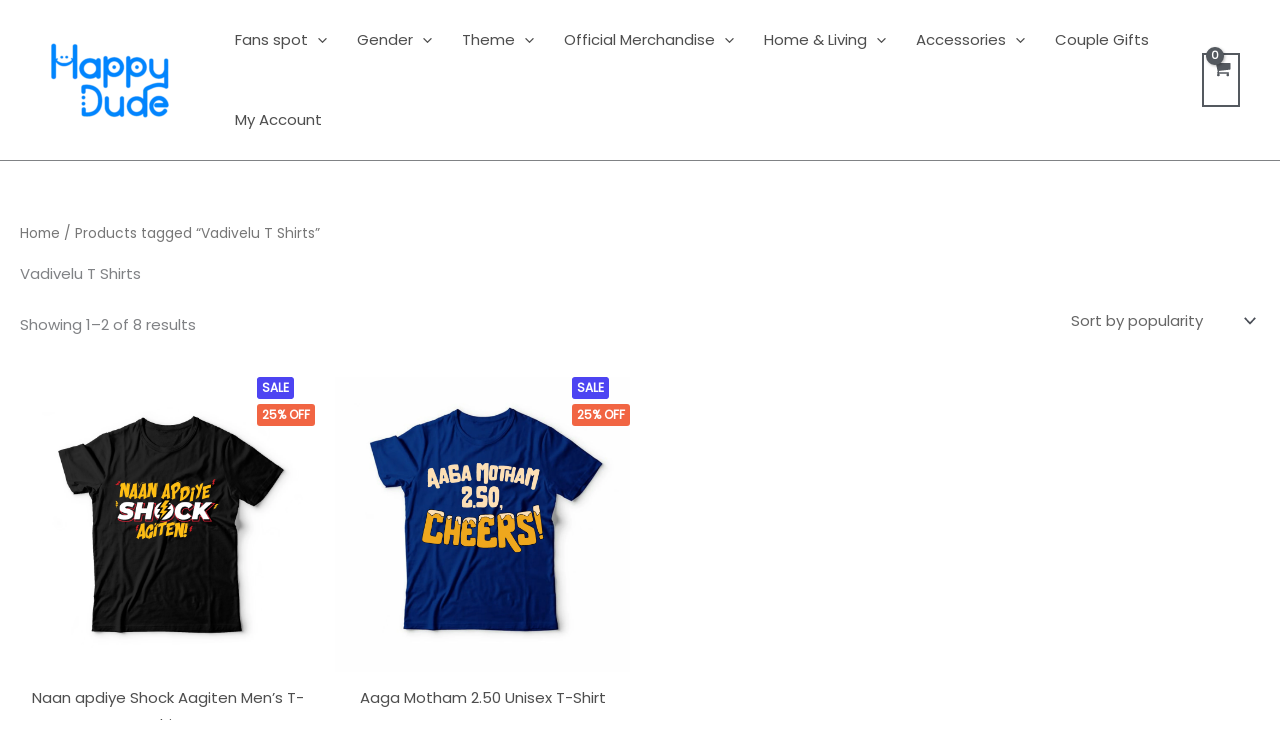

--- FILE ---
content_type: text/css
request_url: https://happydude.in/wp-content/uploads/elementor/css/post-2298.css?ver=1767114845
body_size: 889
content:
.elementor-2298 .elementor-element.elementor-element-0d333f1{--spacer-size:50px;}.elementor-2298 .elementor-element.elementor-element-012b4cf > .elementor-container > .elementor-column > .elementor-widget-wrap{align-content:center;align-items:center;}.elementor-2298 .elementor-element.elementor-element-012b4cf:not(.elementor-motion-effects-element-type-background), .elementor-2298 .elementor-element.elementor-element-012b4cf > .elementor-motion-effects-container > .elementor-motion-effects-layer{background-color:#000000;}.elementor-2298 .elementor-element.elementor-element-012b4cf > .elementor-container{max-width:1240px;}.elementor-2298 .elementor-element.elementor-element-012b4cf{transition:background 0.3s, border 0.3s, border-radius 0.3s, box-shadow 0.3s;padding:0px 0px 0px 0px;}.elementor-2298 .elementor-element.elementor-element-012b4cf > .elementor-background-overlay{transition:background 0.3s, border-radius 0.3s, opacity 0.3s;}.elementor-2298 .elementor-element.elementor-element-f474c86 > .elementor-element-populated{margin:10px 10px 10px 10px;--e-column-margin-right:10px;--e-column-margin-left:10px;}.elementor-2298 .elementor-element.elementor-element-bc08fba .elementor-heading-title{font-weight:bold;color:#FFFFFF;}.elementor-2298 .elementor-element.elementor-element-f5fc0f7 .elementor-icon-list-items:not(.elementor-inline-items) .elementor-icon-list-item:not(:last-child){padding-block-end:calc(5px/2);}.elementor-2298 .elementor-element.elementor-element-f5fc0f7 .elementor-icon-list-items:not(.elementor-inline-items) .elementor-icon-list-item:not(:first-child){margin-block-start:calc(5px/2);}.elementor-2298 .elementor-element.elementor-element-f5fc0f7 .elementor-icon-list-items.elementor-inline-items .elementor-icon-list-item{margin-inline:calc(5px/2);}.elementor-2298 .elementor-element.elementor-element-f5fc0f7 .elementor-icon-list-items.elementor-inline-items{margin-inline:calc(-5px/2);}.elementor-2298 .elementor-element.elementor-element-f5fc0f7 .elementor-icon-list-items.elementor-inline-items .elementor-icon-list-item:after{inset-inline-end:calc(-5px/2);}.elementor-2298 .elementor-element.elementor-element-f5fc0f7 .elementor-icon-list-icon i{transition:color 0.3s;}.elementor-2298 .elementor-element.elementor-element-f5fc0f7 .elementor-icon-list-icon svg{transition:fill 0.3s;}.elementor-2298 .elementor-element.elementor-element-f5fc0f7{--e-icon-list-icon-size:14px;--icon-vertical-offset:0px;}.elementor-2298 .elementor-element.elementor-element-f5fc0f7 .elementor-icon-list-text{color:#FFFFFF;transition:color 0.3s;}.elementor-2298 .elementor-element.elementor-element-e6bcc0e > .elementor-element-populated{margin:10px 10px 10px 10px;--e-column-margin-right:10px;--e-column-margin-left:10px;}.elementor-2298 .elementor-element.elementor-element-dcdce7d .elementor-heading-title{font-weight:bold;color:#FFFFFF;}.elementor-2298 .elementor-element.elementor-element-f352b12 .elementor-icon-list-items:not(.elementor-inline-items) .elementor-icon-list-item:not(:last-child){padding-block-end:calc(5px/2);}.elementor-2298 .elementor-element.elementor-element-f352b12 .elementor-icon-list-items:not(.elementor-inline-items) .elementor-icon-list-item:not(:first-child){margin-block-start:calc(5px/2);}.elementor-2298 .elementor-element.elementor-element-f352b12 .elementor-icon-list-items.elementor-inline-items .elementor-icon-list-item{margin-inline:calc(5px/2);}.elementor-2298 .elementor-element.elementor-element-f352b12 .elementor-icon-list-items.elementor-inline-items{margin-inline:calc(-5px/2);}.elementor-2298 .elementor-element.elementor-element-f352b12 .elementor-icon-list-items.elementor-inline-items .elementor-icon-list-item:after{inset-inline-end:calc(-5px/2);}.elementor-2298 .elementor-element.elementor-element-f352b12 .elementor-icon-list-icon i{transition:color 0.3s;}.elementor-2298 .elementor-element.elementor-element-f352b12 .elementor-icon-list-icon svg{transition:fill 0.3s;}.elementor-2298 .elementor-element.elementor-element-f352b12{--e-icon-list-icon-size:14px;--icon-vertical-offset:0px;}.elementor-2298 .elementor-element.elementor-element-f352b12 .elementor-icon-list-text{color:#FFFFFF;transition:color 0.3s;}.elementor-2298 .elementor-element.elementor-element-c6c7e3a > .elementor-element-populated{margin:10px 10px 10px 10px;--e-column-margin-right:10px;--e-column-margin-left:10px;}.elementor-2298 .elementor-element.elementor-element-c59d9c4 .elementor-heading-title{font-weight:bold;color:#FFFFFF;}.elementor-2298 .elementor-element.elementor-element-d01f466 .elementor-icon-list-items:not(.elementor-inline-items) .elementor-icon-list-item:not(:last-child){padding-block-end:calc(5px/2);}.elementor-2298 .elementor-element.elementor-element-d01f466 .elementor-icon-list-items:not(.elementor-inline-items) .elementor-icon-list-item:not(:first-child){margin-block-start:calc(5px/2);}.elementor-2298 .elementor-element.elementor-element-d01f466 .elementor-icon-list-items.elementor-inline-items .elementor-icon-list-item{margin-inline:calc(5px/2);}.elementor-2298 .elementor-element.elementor-element-d01f466 .elementor-icon-list-items.elementor-inline-items{margin-inline:calc(-5px/2);}.elementor-2298 .elementor-element.elementor-element-d01f466 .elementor-icon-list-items.elementor-inline-items .elementor-icon-list-item:after{inset-inline-end:calc(-5px/2);}.elementor-2298 .elementor-element.elementor-element-d01f466 .elementor-icon-list-icon i{transition:color 0.3s;}.elementor-2298 .elementor-element.elementor-element-d01f466 .elementor-icon-list-icon svg{transition:fill 0.3s;}.elementor-2298 .elementor-element.elementor-element-d01f466{--e-icon-list-icon-size:14px;--icon-vertical-offset:0px;}.elementor-2298 .elementor-element.elementor-element-d01f466 .elementor-icon-list-text{color:#FFFFFF;transition:color 0.3s;}.elementor-2298 .elementor-element.elementor-element-dee9afb > .elementor-element-populated{margin:10px 10px 10px 10px;--e-column-margin-right:10px;--e-column-margin-left:10px;}.elementor-2298 .elementor-element.elementor-element-3cdbb03 .hfe-site-logo-container, .elementor-2298 .elementor-element.elementor-element-3cdbb03 .hfe-caption-width figcaption{text-align:center;}.elementor-2298 .elementor-element.elementor-element-3cdbb03 .hfe-site-logo .hfe-site-logo-container img{width:61%;}.elementor-2298 .elementor-element.elementor-element-3cdbb03 .widget-image-caption{margin-top:0px;margin-bottom:0px;}.elementor-2298 .elementor-element.elementor-element-3cdbb03 .hfe-site-logo-container .hfe-site-logo-img{border-style:none;}.elementor-2298 .elementor-element.elementor-element-b7c3b4f > .elementor-widget-container{margin:0px 0px -30px 0px;padding:0px 0px 0px 0px;}.elementor-2298 .elementor-element.elementor-element-b7c3b4f{color:#FFFFFF;}.elementor-2298 .elementor-element.elementor-element-91b2baa{--grid-template-columns:repeat(0, auto);--icon-size:18px;--grid-column-gap:5px;--grid-row-gap:0px;}.elementor-2298 .elementor-element.elementor-element-91b2baa .elementor-widget-container{text-align:center;}.elementor-2298 .elementor-element.elementor-element-cc45d63:not(.elementor-motion-effects-element-type-background), .elementor-2298 .elementor-element.elementor-element-cc45d63 > .elementor-motion-effects-container > .elementor-motion-effects-layer{background-color:#ffffff;}.elementor-2298 .elementor-element.elementor-element-cc45d63{border-style:solid;border-width:1px 0px 0px 0px;border-color:rgba(122,122,122,0.13);transition:background 0.3s, border 0.3s, border-radius 0.3s, box-shadow 0.3s;padding:0px 0px 0px 0px;}.elementor-2298 .elementor-element.elementor-element-cc45d63 > .elementor-background-overlay{transition:background 0.3s, border-radius 0.3s, opacity 0.3s;}.elementor-2298 .elementor-element.elementor-element-063b7fa .hfe-copyright-wrapper{text-align:left;}.elementor-2298 .elementor-element.elementor-element-216ef7d .hfe-copyright-wrapper{text-align:right;}@media(max-width:1024px){.elementor-2298 .elementor-element.elementor-element-8a51de1 > .elementor-element-populated{padding:0px 0px 0px 0px;}}@media(max-width:767px){.elementor-2298 .elementor-element.elementor-element-012b4cf{padding:50px 10px 10px 10px;}.elementor-2298 .elementor-element.elementor-element-8a51de1{width:100%;}.elementor-2298 .elementor-element.elementor-element-f474c86{width:50%;}.elementor-2298 .elementor-element.elementor-element-f474c86 > .elementor-element-populated{margin:20px 20px 20px 20px;--e-column-margin-right:20px;--e-column-margin-left:20px;}.elementor-2298 .elementor-element.elementor-element-bc08fba{text-align:start;}.elementor-2298 .elementor-element.elementor-element-f5fc0f7 .elementor-icon-list-items:not(.elementor-inline-items) .elementor-icon-list-item:not(:last-child){padding-block-end:calc(2px/2);}.elementor-2298 .elementor-element.elementor-element-f5fc0f7 .elementor-icon-list-items:not(.elementor-inline-items) .elementor-icon-list-item:not(:first-child){margin-block-start:calc(2px/2);}.elementor-2298 .elementor-element.elementor-element-f5fc0f7 .elementor-icon-list-items.elementor-inline-items .elementor-icon-list-item{margin-inline:calc(2px/2);}.elementor-2298 .elementor-element.elementor-element-f5fc0f7 .elementor-icon-list-items.elementor-inline-items{margin-inline:calc(-2px/2);}.elementor-2298 .elementor-element.elementor-element-f5fc0f7 .elementor-icon-list-items.elementor-inline-items .elementor-icon-list-item:after{inset-inline-end:calc(-2px/2);}.elementor-2298 .elementor-element.elementor-element-e6bcc0e{width:50%;}.elementor-2298 .elementor-element.elementor-element-e6bcc0e > .elementor-element-populated{margin:20px 20px 20px 20px;--e-column-margin-right:20px;--e-column-margin-left:20px;}.elementor-2298 .elementor-element.elementor-element-c6c7e3a{width:50%;}.elementor-2298 .elementor-element.elementor-element-c6c7e3a > .elementor-element-populated{margin:20px 20px 20px 20px;--e-column-margin-right:20px;--e-column-margin-left:20px;}.elementor-2298 .elementor-element.elementor-element-dee9afb{width:50%;}.elementor-2298 .elementor-element.elementor-element-dee9afb > .elementor-element-populated{margin:20px 20px 20px 20px;--e-column-margin-right:20px;--e-column-margin-left:20px;}.elementor-2298 .elementor-element.elementor-element-3cdbb03 .hfe-site-logo .hfe-site-logo-container img{width:62%;}.elementor-2298 .elementor-element.elementor-element-91b2baa .elementor-widget-container{text-align:center;}.elementor-2298 .elementor-element.elementor-element-189d278{width:50%;}.elementor-2298 .elementor-element.elementor-element-063b7fa .hfe-copyright-wrapper{text-align:center;}.elementor-2298 .elementor-element.elementor-element-ae51c79{width:50%;}.elementor-2298 .elementor-element.elementor-element-216ef7d .hfe-copyright-wrapper{text-align:center;}}@media(min-width:768px){.elementor-2298 .elementor-element.elementor-element-f474c86{width:28%;}.elementor-2298 .elementor-element.elementor-element-e6bcc0e{width:21.981%;}}@media(max-width:1024px) and (min-width:768px){.elementor-2298 .elementor-element.elementor-element-f474c86{width:25%;}.elementor-2298 .elementor-element.elementor-element-e6bcc0e{width:25%;}.elementor-2298 .elementor-element.elementor-element-c6c7e3a{width:25%;}.elementor-2298 .elementor-element.elementor-element-dee9afb{width:25%;}}